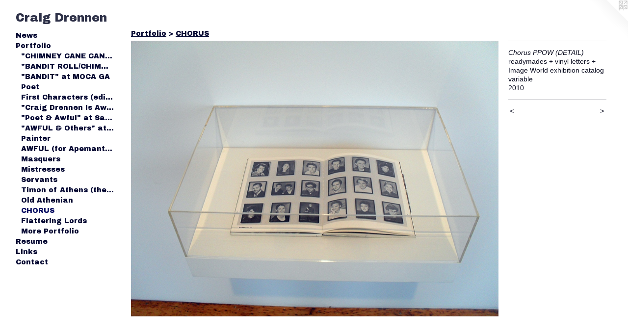

--- FILE ---
content_type: text/html;charset=utf-8
request_url: https://craigdrennen.com/artwork/2273334-Chorus-PPOW-DETAIL.html
body_size: 3399
content:
<!doctype html><html class="no-js a-image mobile-title-align--center has-mobile-menu-icon--left l-generic p-artwork has-page-nav mobile-menu-align--center has-wall-text "><head><meta charset="utf-8" /><meta content="IE=edge" http-equiv="X-UA-Compatible" /><meta http-equiv="X-OPP-Site-Id" content="35287" /><meta http-equiv="X-OPP-Revision" content="488" /><meta http-equiv="X-OPP-Locke-Environment" content="production" /><meta http-equiv="X-OPP-Locke-Release" content="v0.0.141" /><title>Craig Drennen</title><link rel="canonical" href="https://craigdrennen.com/artwork/2273334-Chorus%20PPOW%20%28DETAIL%29.html" /><meta content="website" property="og:type" /><meta property="og:url" content="https://craigdrennen.com/artwork/2273334-Chorus%20PPOW%20%28DETAIL%29.html" /><meta property="og:title" content="Chorus PPOW (DETAIL)" /><meta content="width=device-width, initial-scale=1" name="viewport" /><link type="text/css" rel="stylesheet" href="//cdnjs.cloudflare.com/ajax/libs/normalize/3.0.2/normalize.min.css" /><link type="text/css" rel="stylesheet" media="only all" href="//maxcdn.bootstrapcdn.com/font-awesome/4.3.0/css/font-awesome.min.css" /><link type="text/css" rel="stylesheet" media="not all and (min-device-width: 600px) and (min-device-height: 600px)" href="/release/locke/production/v0.0.141/css/small.css" /><link type="text/css" rel="stylesheet" media="only all and (min-device-width: 600px) and (min-device-height: 600px)" href="/release/locke/production/v0.0.141/css/large-generic.css" /><link type="text/css" rel="stylesheet" media="not all and (min-device-width: 600px) and (min-device-height: 600px)" href="/r17640925540000000488/css/small-site.css" /><link type="text/css" rel="stylesheet" media="only all and (min-device-width: 600px) and (min-device-height: 600px)" href="/r17640925540000000488/css/large-site.css" /><link type="text/css" rel="stylesheet" media="only all and (min-device-width: 600px) and (min-device-height: 600px)" href="//fonts.googleapis.com/css?family=Archivo+Black" /><link type="text/css" rel="stylesheet" media="not all and (min-device-width: 600px) and (min-device-height: 600px)" href="//fonts.googleapis.com/css?family=Archivo+Black&amp;text=MENUHomewsPrtfliRuLnkCacg%20D" /><script>window.OPP = window.OPP || {};
OPP.modernMQ = 'only all';
OPP.smallMQ = 'not all and (min-device-width: 600px) and (min-device-height: 600px)';
OPP.largeMQ = 'only all and (min-device-width: 600px) and (min-device-height: 600px)';
OPP.downURI = '/x/2/8/7/35287/.down';
OPP.gracePeriodURI = '/x/2/8/7/35287/.grace_period';
OPP.imgL = function (img) {
  !window.lazySizes && img.onerror();
};
OPP.imgE = function (img) {
  img.onerror = img.onload = null;
  img.src = img.getAttribute('data-src');
  //img.srcset = img.getAttribute('data-srcset');
};</script><script src="/release/locke/production/v0.0.141/js/modernizr.js"></script><script src="/release/locke/production/v0.0.141/js/masonry.js"></script><script src="/release/locke/production/v0.0.141/js/respimage.js"></script><script src="/release/locke/production/v0.0.141/js/ls.aspectratio.js"></script><script src="/release/locke/production/v0.0.141/js/lazysizes.js"></script><script src="/release/locke/production/v0.0.141/js/large.js"></script><script src="/release/locke/production/v0.0.141/js/hammer.js"></script><script>if (!Modernizr.mq('only all')) { document.write('<link type="text/css" rel="stylesheet" href="/release/locke/production/v0.0.141/css/minimal.css">') }</script><style>.media-max-width {
  display: block;
}

@media (min-height: 923px) {

  .media-max-width {
    max-width: 960.0px;
  }

}

@media (max-height: 923px) {

  .media-max-width {
    max-width: 104.0vh;
  }

}</style></head><body><a class=" logo hidden--small" href="http://otherpeoplespixels.com/ref/craigdrennen.com" title="Website by OtherPeoplesPixels" target="_blank"></a><header id="header"><a class=" site-title" href="/home.html"><span class=" site-title-text u-break-word">Craig Drennen</span><div class=" site-title-media"></div></a><a id="mobile-menu-icon" class="mobile-menu-icon hidden--no-js hidden--large"><svg viewBox="0 0 21 17" width="21" height="17" fill="currentColor"><rect x="0" y="0" width="21" height="3" rx="0"></rect><rect x="0" y="7" width="21" height="3" rx="0"></rect><rect x="0" y="14" width="21" height="3" rx="0"></rect></svg></a></header><nav class=" hidden--large"><ul class=" site-nav"><li class="nav-item nav-home "><a class="nav-link " href="/home.html">Home</a></li><li class="nav-news nav-item "><a class="nav-link " href="/news.html">News</a></li><li class="nav-item expanded nav-museum "><a class="nav-link " href="/section/263603.html">Portfolio</a><ul><li class="nav-gallery nav-item expanded "><a class="nav-link " href="/section/479869-%22CHIMNEY%20CANE%20CANDY%20HOLE%22%20solo%20exhibition%20at%20Cloaca%20Projects%2c%20San%20Francisco%2c%202019%20.html">"CHIMNEY CANE CANDY HOLE" solo exhibition at Cloaca Projects, San Francisco, 2019 </a></li><li class="nav-gallery nav-item expanded "><a class="nav-link " href="/section/479868-%22BANDIT%20ROLL%2fCHIMNEY%20HOLE%22%20at%20Atlanta%20Contemporary.html">"BANDIT ROLL/CHIMNEY HOLE" at Atlanta Contemporary</a></li><li class="nav-gallery nav-item expanded "><a class="nav-link " href="/section/453473-%22BANDIT%22%20at%20MOCA%20GA.html">"BANDIT" at MOCA GA</a></li><li class="nav-gallery nav-item expanded "><a class="nav-link " href="/section/418575-Poet.html">Poet</a></li><li class="nav-gallery nav-item expanded "><a class="nav-link " href="/section/418574-First%20Characters%20%28edition%20of%202%20%2b%20artist%20proof%29.html">First Characters (edition of 2 + artist proof)</a></li><li class="nav-gallery nav-item expanded "><a class="nav-link " href="/section/418510-%22Craig%20Drennen%20Is%20Awful%22%20solo%20exhibition%20at%20helper%2c%20Brooklyn%2c%20NY.html">"Craig Drennen Is Awful" solo exhibition at helper, Brooklyn, NY</a></li><li class="nav-gallery nav-item expanded "><a class="nav-link " href="/section/405859-%22Poet%20%26%20Awful%22%20at%20Sams%c3%b8%c3%b1%2c%20Boston%2c%20MA.html">"Poet &amp; Awful" at Samsøñ, Boston, MA</a></li><li class="nav-gallery nav-item expanded "><a class="nav-link " href="/section/418513-%22AWFUL%20%26%20Others%22%20at%20Florida%20Mining%20Gallery%2c%20Jacksonville%2c%20FL.html">"AWFUL &amp; Others" at Florida Mining Gallery, Jacksonville, FL</a></li><li class="nav-gallery nav-item expanded "><a class="nav-link " href="/section/418559-Painter.html">Painter</a></li><li class="nav-gallery nav-item expanded "><a class="nav-link " href="/section/418566-AWFUL%20%28for%20Apemantus%29.html">AWFUL (for Apemantus)</a></li><li class="nav-gallery nav-item expanded "><a class="nav-link " href="/section/418561-Masquers.html">Masquers</a></li><li class="nav-gallery nav-item expanded "><a class="nav-link " href="/section/418562-Mistresses.html">Mistresses</a></li><li class="nav-gallery nav-item expanded "><a class="nav-link " href="/section/418568-Servants.html">Servants</a></li><li class="nav-gallery nav-item expanded "><a class="nav-link " href="/section/418564-Timon%20of%20Athens%20%28the%20play%29.html">Timon of Athens (the play)</a></li><li class="nav-gallery nav-item expanded "><a class="nav-link " href="/section/418565-Old%20Athenian.html">Old Athenian</a></li><li class="nav-gallery nav-item expanded "><a class="selected nav-link " href="/section/418554-CHORUS.html">CHORUS</a></li><li class="nav-gallery nav-item expanded "><a class="nav-link " href="/section/418577-Flattering%20Lords.html">Flattering Lords</a></li><li class="nav-gallery nav-item expanded "><a class="nav-link " href="/section/2636030000000.html">More Portfolio</a></li></ul></li><li class="nav-item nav-pdf1 "><a target="_blank" class="nav-link " href="//img-cache.oppcdn.com/fixed/35287/assets/BFgKt0ReTOT0gwMY.pdf">Resume</a></li><li class="nav-links nav-item "><a class="nav-link " href="/links.html">Links</a></li><li class="nav-item nav-contact "><a class="nav-link " href="/contact.html">Contact</a></li></ul></nav><div class=" content"><nav class=" hidden--small" id="nav"><header><a class=" site-title" href="/home.html"><span class=" site-title-text u-break-word">Craig Drennen</span><div class=" site-title-media"></div></a></header><ul class=" site-nav"><li class="nav-item nav-home "><a class="nav-link " href="/home.html">Home</a></li><li class="nav-news nav-item "><a class="nav-link " href="/news.html">News</a></li><li class="nav-item expanded nav-museum "><a class="nav-link " href="/section/263603.html">Portfolio</a><ul><li class="nav-gallery nav-item expanded "><a class="nav-link " href="/section/479869-%22CHIMNEY%20CANE%20CANDY%20HOLE%22%20solo%20exhibition%20at%20Cloaca%20Projects%2c%20San%20Francisco%2c%202019%20.html">"CHIMNEY CANE CANDY HOLE" solo exhibition at Cloaca Projects, San Francisco, 2019 </a></li><li class="nav-gallery nav-item expanded "><a class="nav-link " href="/section/479868-%22BANDIT%20ROLL%2fCHIMNEY%20HOLE%22%20at%20Atlanta%20Contemporary.html">"BANDIT ROLL/CHIMNEY HOLE" at Atlanta Contemporary</a></li><li class="nav-gallery nav-item expanded "><a class="nav-link " href="/section/453473-%22BANDIT%22%20at%20MOCA%20GA.html">"BANDIT" at MOCA GA</a></li><li class="nav-gallery nav-item expanded "><a class="nav-link " href="/section/418575-Poet.html">Poet</a></li><li class="nav-gallery nav-item expanded "><a class="nav-link " href="/section/418574-First%20Characters%20%28edition%20of%202%20%2b%20artist%20proof%29.html">First Characters (edition of 2 + artist proof)</a></li><li class="nav-gallery nav-item expanded "><a class="nav-link " href="/section/418510-%22Craig%20Drennen%20Is%20Awful%22%20solo%20exhibition%20at%20helper%2c%20Brooklyn%2c%20NY.html">"Craig Drennen Is Awful" solo exhibition at helper, Brooklyn, NY</a></li><li class="nav-gallery nav-item expanded "><a class="nav-link " href="/section/405859-%22Poet%20%26%20Awful%22%20at%20Sams%c3%b8%c3%b1%2c%20Boston%2c%20MA.html">"Poet &amp; Awful" at Samsøñ, Boston, MA</a></li><li class="nav-gallery nav-item expanded "><a class="nav-link " href="/section/418513-%22AWFUL%20%26%20Others%22%20at%20Florida%20Mining%20Gallery%2c%20Jacksonville%2c%20FL.html">"AWFUL &amp; Others" at Florida Mining Gallery, Jacksonville, FL</a></li><li class="nav-gallery nav-item expanded "><a class="nav-link " href="/section/418559-Painter.html">Painter</a></li><li class="nav-gallery nav-item expanded "><a class="nav-link " href="/section/418566-AWFUL%20%28for%20Apemantus%29.html">AWFUL (for Apemantus)</a></li><li class="nav-gallery nav-item expanded "><a class="nav-link " href="/section/418561-Masquers.html">Masquers</a></li><li class="nav-gallery nav-item expanded "><a class="nav-link " href="/section/418562-Mistresses.html">Mistresses</a></li><li class="nav-gallery nav-item expanded "><a class="nav-link " href="/section/418568-Servants.html">Servants</a></li><li class="nav-gallery nav-item expanded "><a class="nav-link " href="/section/418564-Timon%20of%20Athens%20%28the%20play%29.html">Timon of Athens (the play)</a></li><li class="nav-gallery nav-item expanded "><a class="nav-link " href="/section/418565-Old%20Athenian.html">Old Athenian</a></li><li class="nav-gallery nav-item expanded "><a class="selected nav-link " href="/section/418554-CHORUS.html">CHORUS</a></li><li class="nav-gallery nav-item expanded "><a class="nav-link " href="/section/418577-Flattering%20Lords.html">Flattering Lords</a></li><li class="nav-gallery nav-item expanded "><a class="nav-link " href="/section/2636030000000.html">More Portfolio</a></li></ul></li><li class="nav-item nav-pdf1 "><a target="_blank" class="nav-link " href="//img-cache.oppcdn.com/fixed/35287/assets/BFgKt0ReTOT0gwMY.pdf">Resume</a></li><li class="nav-links nav-item "><a class="nav-link " href="/links.html">Links</a></li><li class="nav-item nav-contact "><a class="nav-link " href="/contact.html">Contact</a></li></ul><footer><div class=" copyright">© ANTHONY DRENNEN</div><div class=" credit"><a href="http://otherpeoplespixels.com/ref/craigdrennen.com" target="_blank">Website by OtherPeoplesPixels</a></div></footer></nav><main id="main"><div class=" page clearfix media-max-width"><h1 class="parent-title title"><a href="/section/263603.html" class="root title-segment hidden--small">Portfolio</a><span class=" title-sep hidden--small"> &gt; </span><a class=" title-segment" href="/section/418554-CHORUS.html">CHORUS</a></h1><div class=" media-and-info"><div class=" page-media-wrapper media"><a class=" page-media u-spaceball" title="Chorus PPOW (DETAIL)" href="/artwork/2273432-Chorus%20Sams%c3%b8n.html" id="media"><img data-aspectratio="960/720" class="u-img " alt="Chorus PPOW (DETAIL)" src="//img-cache.oppcdn.com/fixed/35287/assets/0Ijv7ZziGDse0RSi.jpg" srcset="//img-cache.oppcdn.com/img/v1.0/s:35287/t:QkxBTksrVEVYVCtIRVJF/p:12/g:tl/o:2.5/a:50/q:90/1400x720-0Ijv7ZziGDse0RSi.jpg/960x720/9858018c0250634dd103a9782f42ee41.jpg 960w,
//img-cache.oppcdn.com/img/v1.0/s:35287/t:QkxBTksrVEVYVCtIRVJF/p:12/g:tl/o:2.5/a:50/q:90/984x588-0Ijv7ZziGDse0RSi.jpg/784x588/61fec2bf48dc9713c36199ce34c05e51.jpg 784w,
//img-cache.oppcdn.com/fixed/35287/assets/0Ijv7ZziGDse0RSi.jpg 640w" sizes="(max-device-width: 599px) 100vw,
(max-device-height: 599px) 100vw,
(max-width: 640px) 640px,
(max-height: 480px) 640px,
(max-width: 784px) 784px,
(max-height: 588px) 784px,
960px" /></a><a class=" zoom-corner" style="display: none" id="zoom-corner"><span class=" zoom-icon fa fa-search-plus"></span></a><div class="share-buttons a2a_kit social-icons hidden--small" data-a2a-title="Chorus PPOW (DETAIL)" data-a2a-url="https://craigdrennen.com/artwork/2273334-Chorus%20PPOW%20%28DETAIL%29.html"></div></div><div class=" info border-color"><div class=" wall-text border-color"><div class=" wt-item wt-title">Chorus PPOW (DETAIL)</div><div class=" wt-item wt-media">readymades + vinyl letters + Image World exhibition catalog</div><div class=" wt-item wt-dimensions">variable</div><div class=" wt-item wt-date">2010</div></div><div class=" page-nav hidden--small border-color clearfix"><a class=" prev" id="artwork-prev" href="/artwork/2273330-Chorus%20PPOW.html">&lt; <span class=" m-hover-show">previous</span></a> <a class=" next" id="artwork-next" href="/artwork/2273432-Chorus%20Sams%c3%b8n.html"><span class=" m-hover-show">next</span> &gt;</a></div></div></div><div class="share-buttons a2a_kit social-icons hidden--large" data-a2a-title="Chorus PPOW (DETAIL)" data-a2a-url="https://craigdrennen.com/artwork/2273334-Chorus%20PPOW%20%28DETAIL%29.html"></div></div></main></div><footer><div class=" copyright">© ANTHONY DRENNEN</div><div class=" credit"><a href="http://otherpeoplespixels.com/ref/craigdrennen.com" target="_blank">Website by OtherPeoplesPixels</a></div></footer><div class=" modal zoom-modal" style="display: none" id="zoom-modal"><style>@media (min-aspect-ratio: 4/3) {

  .zoom-media {
    width: auto;
    max-height: 720px;
    height: 100%;
  }

}

@media (max-aspect-ratio: 4/3) {

  .zoom-media {
    height: auto;
    max-width: 960px;
    width: 100%;
  }

}
@supports (object-fit: contain) {
  img.zoom-media {
    object-fit: contain;
    width: 100%;
    height: 100%;
    max-width: 960px;
    max-height: 720px;
  }
}</style><div class=" zoom-media-wrapper u-spaceball"><img onerror="OPP.imgE(this);" onload="OPP.imgL(this);" data-src="//img-cache.oppcdn.com/fixed/35287/assets/0Ijv7ZziGDse0RSi.jpg" data-srcset="//img-cache.oppcdn.com/img/v1.0/s:35287/t:QkxBTksrVEVYVCtIRVJF/p:12/g:tl/o:2.5/a:50/q:90/1400x720-0Ijv7ZziGDse0RSi.jpg/960x720/9858018c0250634dd103a9782f42ee41.jpg 960w,
//img-cache.oppcdn.com/img/v1.0/s:35287/t:QkxBTksrVEVYVCtIRVJF/p:12/g:tl/o:2.5/a:50/q:90/984x588-0Ijv7ZziGDse0RSi.jpg/784x588/61fec2bf48dc9713c36199ce34c05e51.jpg 784w,
//img-cache.oppcdn.com/fixed/35287/assets/0Ijv7ZziGDse0RSi.jpg 640w" data-sizes="(max-device-width: 599px) 100vw,
(max-device-height: 599px) 100vw,
(max-width: 640px) 640px,
(max-height: 480px) 640px,
(max-width: 784px) 784px,
(max-height: 588px) 784px,
960px" class="zoom-media lazyload hidden--no-js " alt="Chorus PPOW (DETAIL)" /><noscript><img class="zoom-media " alt="Chorus PPOW (DETAIL)" src="//img-cache.oppcdn.com/fixed/35287/assets/0Ijv7ZziGDse0RSi.jpg" /></noscript></div></div><div class=" offline"></div><script src="/release/locke/production/v0.0.141/js/small.js"></script><script src="/release/locke/production/v0.0.141/js/artwork.js"></script><script>window.oppa=window.oppa||function(){(oppa.q=oppa.q||[]).push(arguments)};oppa('config','pathname','production/v0.0.141/35287');oppa('set','g','true');oppa('set','l','generic');oppa('set','p','artwork');oppa('set','a','image');oppa('rect','m','media','');oppa('send');</script><script async="" src="/release/locke/production/v0.0.141/js/analytics.js"></script><script src="https://otherpeoplespixels.com/static/enable-preview.js"></script></body></html>

--- FILE ---
content_type: text/css;charset=utf-8
request_url: https://craigdrennen.com/r17640925540000000488/css/large-site.css
body_size: 493
content:
body {
  background-color: #FFFFFF;
  font-weight: normal;
  font-style: normal;
  font-family: "Verdana", "Geneva", sans-serif;
}

body {
  color: #0a0c1f;
}

main a {
  color: #0e122a;
}

main a:hover {
  text-decoration: underline;
  color: #1b2250;
}

main a:visited {
  color: #1b2250;
}

.site-title, .mobile-menu-icon {
  color: #2e3148;
}

.site-nav, .mobile-menu-link, nav:before, nav:after {
  color: #020631;
}

.site-nav a {
  color: #020631;
}

.site-nav a:hover {
  text-decoration: none;
  color: #040c62;
}

.site-nav a:visited {
  color: #020631;
}

.site-nav a.selected {
  color: #040c62;
}

.site-nav:hover a.selected {
  color: #020631;
}

footer {
  color: #090a1f;
}

footer a {
  color: #0e122a;
}

footer a:hover {
  text-decoration: underline;
  color: #1b2250;
}

footer a:visited {
  color: #1b2250;
}

.title, .news-item-title, .flex-page-title {
  color: #020631;
}

.title a {
  color: #020631;
}

.title a:hover {
  text-decoration: none;
  color: #040c62;
}

.title a:visited {
  color: #020631;
}

.hr, .hr-before:before, .hr-after:after, .hr-before--small:before, .hr-before--large:before, .hr-after--small:after, .hr-after--large:after {
  border-top-color: #3c48b9;
}

.button {
  background: #0e122a;
  color: #FFFFFF;
}

.social-icon {
  background-color: #0a0c1f;
  color: #FFFFFF;
}

.welcome-modal {
  background-color: #FFFFFF;
}

.share-button .social-icon {
  color: #0a0c1f;
}

.site-title {
  font-family: "Archivo Black", sans-serif;
  font-style: normal;
  font-weight: 400;
}

.site-nav {
  font-family: "Archivo Black", sans-serif;
  font-style: normal;
  font-weight: 400;
}

.section-title, .parent-title, .news-item-title, .link-name, .preview-placeholder, .preview-image, .flex-page-title {
  font-family: "Archivo Black", sans-serif;
  font-style: normal;
  font-weight: 400;
}

body {
  font-size: 14px;
}

.site-title {
  font-size: 24px;
}

.site-nav {
  font-size: 14px;
}

.title, .news-item-title, .link-name, .flex-page-title {
  font-size: 14px;
}

.border-color {
  border-color: hsla(234.28572, 51.219513%, 8.039216%, 0.2);
}

.p-artwork .page-nav a {
  color: #0a0c1f;
}

.p-artwork .page-nav a:hover {
  text-decoration: none;
  color: #0a0c1f;
}

.p-artwork .page-nav a:visited {
  color: #0a0c1f;
}

.wordy {
  text-align: left;
}

--- FILE ---
content_type: text/css;charset=utf-8
request_url: https://craigdrennen.com/r17640925540000000488/css/small-site.css
body_size: 361
content:
body {
  background-color: #FFFFFF;
  font-weight: normal;
  font-style: normal;
  font-family: "Verdana", "Geneva", sans-serif;
}

body {
  color: #0a0c1f;
}

main a {
  color: #0e122a;
}

main a:hover {
  text-decoration: underline;
  color: #1b2250;
}

main a:visited {
  color: #1b2250;
}

.site-title, .mobile-menu-icon {
  color: #2e3148;
}

.site-nav, .mobile-menu-link, nav:before, nav:after {
  color: #020631;
}

.site-nav a {
  color: #020631;
}

.site-nav a:hover {
  text-decoration: none;
  color: #040c62;
}

.site-nav a:visited {
  color: #020631;
}

.site-nav a.selected {
  color: #040c62;
}

.site-nav:hover a.selected {
  color: #020631;
}

footer {
  color: #090a1f;
}

footer a {
  color: #0e122a;
}

footer a:hover {
  text-decoration: underline;
  color: #1b2250;
}

footer a:visited {
  color: #1b2250;
}

.title, .news-item-title, .flex-page-title {
  color: #020631;
}

.title a {
  color: #020631;
}

.title a:hover {
  text-decoration: none;
  color: #040c62;
}

.title a:visited {
  color: #020631;
}

.hr, .hr-before:before, .hr-after:after, .hr-before--small:before, .hr-before--large:before, .hr-after--small:after, .hr-after--large:after {
  border-top-color: #3c48b9;
}

.button {
  background: #0e122a;
  color: #FFFFFF;
}

.social-icon {
  background-color: #0a0c1f;
  color: #FFFFFF;
}

.welcome-modal {
  background-color: #FFFFFF;
}

.site-title {
  font-family: "Archivo Black", sans-serif;
  font-style: normal;
  font-weight: 400;
}

nav {
  font-family: "Archivo Black", sans-serif;
  font-style: normal;
  font-weight: 400;
}

.wordy {
  text-align: left;
}

.site-title {
  font-size: 2.1875rem;
}

footer .credit a {
  color: #0a0c1f;
}

--- FILE ---
content_type: text/css; charset=utf-8
request_url: https://fonts.googleapis.com/css?family=Archivo+Black&text=MENUHomewsPrtfliRuLnkCacg%20D
body_size: -387
content:
@font-face {
  font-family: 'Archivo Black';
  font-style: normal;
  font-weight: 400;
  src: url(https://fonts.gstatic.com/l/font?kit=HTxqL289NzCGg4MzN6KJ7eW6OY6P-R7z7WrW_-1GIvYBichqqjVi2LKxp5d6efM0376mNVc&skey=f0fab067ca5e2347&v=v23) format('woff2');
}
